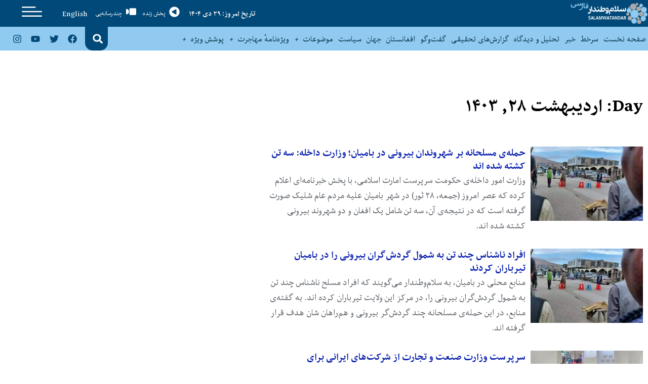

--- FILE ---
content_type: text/css
request_url: https://swn.af/wp-content/uploads/elementor/css/post-10007514.css?ver=1621418082
body_size: 428
content:
.elementor-10007514 .elementor-element.elementor-element-25d86f9 > .elementor-element-populated{padding:0px 0px 0px 0px;}.elementor-widget-theme-post-featured-image .widget-image-caption{color:var( --e-global-color-text );font-family:var( --e-global-typography-text-font-family ), Sans-serif;font-weight:var( --e-global-typography-text-font-weight );}.elementor-bc-flex-widget .elementor-10007514 .elementor-element.elementor-element-0bc5c7b.elementor-column .elementor-widget-wrap{align-items:flex-start;}.elementor-10007514 .elementor-element.elementor-element-0bc5c7b.elementor-column.elementor-element[data-element_type="column"] > .elementor-widget-wrap.elementor-element-populated{align-content:flex-start;align-items:flex-start;}.elementor-10007514 .elementor-element.elementor-element-0bc5c7b > .elementor-widget-wrap > .elementor-widget:not(.elementor-widget__width-auto):not(.elementor-widget__width-initial):not(:last-child):not(.elementor-absolute){margin-block-end:: 10px;}.elementor-10007514 .elementor-element.elementor-element-0bc5c7b > .elementor-element-populated{margin:0px 0px 0px 0px;--e-column-margin-right:0px;--e-column-margin-left:0px;padding:0px 15px 0px 0px;}.elementor-widget-heading .elementor-heading-title{font-family:var( --e-global-typography-primary-font-family ), Sans-serif;font-weight:var( --e-global-typography-primary-font-weight );color:var( --e-global-color-primary );}.elementor-10007514 .elementor-element.elementor-element-f79a1a6 .elementor-heading-title{color:#BA0207;}.elementor-widget-theme-post-title .elementor-heading-title{font-family:var( --e-global-typography-primary-font-family ), Sans-serif;font-weight:var( --e-global-typography-primary-font-weight );color:var( --e-global-color-primary );}.elementor-10007514 .elementor-element.elementor-element-6b83807 .elementor-heading-title{font-family:"Swn font", Sans-serif;font-size:2em;font-weight:600;line-height:1.2em;letter-spacing:-0.3px;color:var( --e-global-color-78cdf50 );}.elementor-widget-post-info .elementor-icon-list-item:not(:last-child):after{border-color:var( --e-global-color-text );}.elementor-widget-post-info .elementor-icon-list-icon i{color:var( --e-global-color-primary );}.elementor-widget-post-info .elementor-icon-list-icon svg{fill:var( --e-global-color-primary );}.elementor-widget-post-info .elementor-icon-list-text, .elementor-widget-post-info .elementor-icon-list-text a{color:var( --e-global-color-secondary );}.elementor-widget-post-info .elementor-icon-list-item{font-family:var( --e-global-typography-text-font-family ), Sans-serif;font-weight:var( --e-global-typography-text-font-weight );}.elementor-10007514 .elementor-element.elementor-element-ea6aeb5 .elementor-icon-list-icon{width:14px;}.elementor-10007514 .elementor-element.elementor-element-ea6aeb5 .elementor-icon-list-icon i{font-size:14px;}.elementor-10007514 .elementor-element.elementor-element-ea6aeb5 .elementor-icon-list-icon svg{--e-icon-list-icon-size:14px;}.elementor-10007514 .elementor-element.elementor-element-ea6aeb5 .elementor-icon-list-text, .elementor-10007514 .elementor-element.elementor-element-ea6aeb5 .elementor-icon-list-text a{color:#696868;}.elementor-10007514 .elementor-element.elementor-element-ea6aeb5 .elementor-icon-list-item{font-family:"Swn font", Sans-serif;font-size:16px;font-weight:400;}.elementor-widget-theme-post-excerpt .elementor-widget-container{font-family:var( --e-global-typography-text-font-family ), Sans-serif;font-weight:var( --e-global-typography-text-font-weight );color:var( --e-global-color-text );}.elementor-10007514 .elementor-element.elementor-element-3ce9aab .elementor-widget-container{font-family:"Swn font", Sans-serif;font-size:20px;font-weight:400;color:var( --e-global-color-primary );}.elementor-10007514 .elementor-element.elementor-element-fe04b4e > .elementor-widget-container{padding:5px 0px 5px 0px;border-style:solid;border-width:0px 0px 0px 0px;border-color:#DAD9D9;}.elementor-10007514 .elementor-element.elementor-element-fe04b4e .elementor-heading-title{font-family:"Swn font", Sans-serif;font-size:1.3em;font-weight:600;color:var( --e-global-color-primary );}.elementor-10007514 .elementor-element.elementor-element-f642b03 .elementor-heading-title{font-family:"Swn font", Sans-serif;font-size:18px;font-weight:600;color:#1E17B1;}.elementor-10007514 .elementor-element.elementor-element-d20c5a4 .elementor-heading-title{font-family:"Swn font", Sans-serif;font-size:18px;font-weight:600;color:#1E17B1;}@media(max-width:1024px){.elementor-10007514 .elementor-element.elementor-element-6b83807 .elementor-heading-title{font-size:20px;}.elementor-10007514 .elementor-element.elementor-element-ea6aeb5 .elementor-icon-list-item{font-size:14px;}.elementor-10007514 .elementor-element.elementor-element-3ce9aab .elementor-widget-container{font-size:18px;}}@media(max-width:1024px) and (min-width:768px){.elementor-10007514 .elementor-element.elementor-element-25d86f9{width:40%;}.elementor-10007514 .elementor-element.elementor-element-0bc5c7b{width:60%;}}@media(max-width:767px){.elementor-10007514 .elementor-element.elementor-element-0bc5c7b > .elementor-element-populated{padding:15px 0px 0px 0px;}.elementor-10007514 .elementor-element.elementor-element-f642b03 .elementor-heading-title{font-size:14px;line-height:1.3em;}.elementor-10007514 .elementor-element.elementor-element-d20c5a4 .elementor-heading-title{font-size:14px;line-height:1.3em;}}

--- FILE ---
content_type: text/css
request_url: https://swn.af/wp-content/uploads/elementor/css/post-10007958.css?ver=1600366208
body_size: 39
content:
.elementor-10007958 .elementor-element.elementor-element-64bc068 > .elementor-widget-wrap > .elementor-widget:not(.elementor-widget__width-auto):not(.elementor-widget__width-initial):not(:last-child):not(.elementor-absolute){margin-block-end:: 0px;}.elementor-10007958 .elementor-element.elementor-element-64bc068 > .elementor-element-populated{margin:0px 0px 0px 0px;--e-column-margin-right:0px;--e-column-margin-left:0px;padding:0px 0px 0px 0px;}.elementor-widget-theme-post-featured-image .widget-image-caption{color:var( --e-global-color-text );font-family:var( --e-global-typography-text-font-family ), Sans-serif;font-weight:var( --e-global-typography-text-font-weight );}.elementor-widget-icon.elementor-view-stacked .elementor-icon{background-color:var( --e-global-color-primary );}.elementor-widget-icon.elementor-view-framed .elementor-icon, .elementor-widget-icon.elementor-view-default .elementor-icon{color:var( --e-global-color-primary );border-color:var( --e-global-color-primary );}.elementor-widget-icon.elementor-view-framed .elementor-icon, .elementor-widget-icon.elementor-view-default .elementor-icon svg{fill:var( --e-global-color-primary );}.elementor-10007958 .elementor-element.elementor-element-f5aed38 > .elementor-widget-container{margin:-40px 5px 0px 0px;padding:0px 0px 0px 0px;}.elementor-10007958 .elementor-element.elementor-element-f5aed38 .elementor-icon-wrapper{text-align:start;}.elementor-10007958 .elementor-element.elementor-element-f5aed38.elementor-view-stacked .elementor-icon{background-color:#FFFFFF;color:#D80000;}.elementor-10007958 .elementor-element.elementor-element-f5aed38.elementor-view-framed .elementor-icon, .elementor-10007958 .elementor-element.elementor-element-f5aed38.elementor-view-default .elementor-icon{color:#FFFFFF;border-color:#FFFFFF;}.elementor-10007958 .elementor-element.elementor-element-f5aed38.elementor-view-framed .elementor-icon, .elementor-10007958 .elementor-element.elementor-element-f5aed38.elementor-view-default .elementor-icon svg{fill:#FFFFFF;}.elementor-10007958 .elementor-element.elementor-element-f5aed38.elementor-view-framed .elementor-icon{background-color:#D80000;}.elementor-10007958 .elementor-element.elementor-element-f5aed38.elementor-view-stacked .elementor-icon svg{fill:#D80000;}.elementor-10007958 .elementor-element.elementor-element-f5aed38 .elementor-icon{font-size:15px;border-width:1px 1px 1px 1px;border-radius:0px 0px 0px 0px;}.elementor-10007958 .elementor-element.elementor-element-f5aed38 .elementor-icon svg{height:15px;}.elementor-10007958 .elementor-element.elementor-element-f5aed38 .elementor-icon i, .elementor-10007958 .elementor-element.elementor-element-f5aed38 .elementor-icon svg{transform:rotate(180deg);}.elementor-widget-theme-post-title .elementor-heading-title{font-family:var( --e-global-typography-primary-font-family ), Sans-serif;font-weight:var( --e-global-typography-primary-font-weight );color:var( --e-global-color-primary );}.elementor-10007958 .elementor-element.elementor-element-8722e5b > .elementor-widget-container{margin:0px 0px 0px 0px;padding:10px 0px 0px 0px;}.elementor-10007958 .elementor-element.elementor-element-8722e5b .elementor-heading-title{font-family:"Swn font", Sans-serif;font-size:20px;font-weight:600;line-height:1.3em;letter-spacing:-0.5px;}@media(max-width:1024px){.elementor-10007958 .elementor-element.elementor-element-f5aed38 .elementor-icon{font-size:15px;}.elementor-10007958 .elementor-element.elementor-element-f5aed38 .elementor-icon svg{height:15px;}}@media(max-width:767px){.elementor-10007958 .elementor-element.elementor-element-f5aed38 .elementor-icon{font-size:15px;}.elementor-10007958 .elementor-element.elementor-element-f5aed38 .elementor-icon svg{height:15px;}}